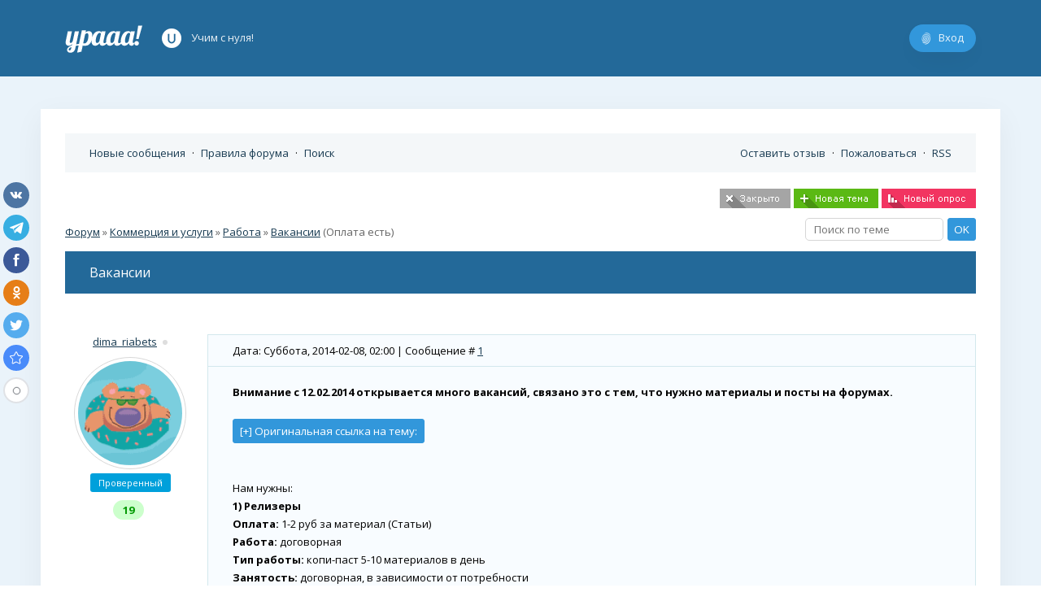

--- FILE ---
content_type: text/html; charset=UTF-8
request_url: https://yraaa.ru/forum/20-398-1
body_size: 9161
content:
<!DOCTYPE html>
<html>
 <head>
 <meta name="robots" content="noindex, nofollow" />
 
 <title>Вакансии - Форум о uCoz</title>
 <!--U1DRIGHTER1Z-->
<meta name="viewport" content="width=device-width; initial-scale=0.85; maximum-scale=0.85; user-scalable=0;" />
<meta http-equiv="Content-Type" content="text/html; charset=utf-8" />

<meta name="image" content="https://yraaa.ru/images/image.png" />
<meta itemprop="image" content="https://yraaa.ru/images/image.png" />

<meta name="description" content="Приветствуем Вас на нашем сайте Yraaa.ru! Вы находитесь в категории под названием «», данный раздел содержит много полезных статей и ресурсов. Материалов:  шт. Страница  из " />



<meta name="referrer" content="always">
<link rel="dns-prefetch" href="//www.ucoz.ru/"> 
<link rel="dns-prefetch" href="//an.yandex.ru/"> 
<link rel="dns-prefetch" href="//mc.yandex.ru/"> 
<link rel="dns-prefetch" href="//google-analytics.com/"> 
<link rel="dns-prefetch" href="//www.google-analytics.com/"> 
<link rel="dns-prefetch" href="//fonts.googleapis.com/"> 
<link href='//fonts.googleapis.com/css?family=Open+Sans:400,700,400italic' rel='stylesheet' type='text/css' />
<link rel="stylesheet" type="text/css" href="/_st/my.css?id=239801" />
<link rel="stylesheet" type="text/css" href="/css/font-awesome.min.css" />

<link rel="apple-touch-icon" sizes="120x120" href="https://yraaa.ru/images/Icon-602x.png" /> 
<link rel="apple-touch-icon" sizes="180x180" href="https://yraaa.ru/images/Icon-603x.png" /> 
<link rel="apple-touch-icon" sizes="76x76" href="https://yraaa.ru/images/Icon-761x.png" /> 
<link rel="apple-touch-icon" sizes="152x152" href="https://yraaa.ru/images/Icon-762x.png" /> 
<link rel="apple-touch-icon" sizes="58x58" href="https://yraaa.ru/images/Icon-Small2x.png" />
<link rel="shortcut icon" href="https://yraaa.ru/favicon.ico" type="image/x-icon" />
<link type="text/css" rel="StyleSheet" href="https://yraaa.ru/images/base-01.css" />

<link type="text/css" rel="StyleSheet" href="https://yraaa.ru/images/layer3.css" />
<style type="text/css">.UhideBlock {display:none}</style>




<!--/U1DRIGHTER1Z-->
 
 
 
 <meta name="description" content="Оплата есть – найдено решение проблемы на форуме" />
 <meta name="keywords" content="есть форум, Работа, вопросы есть" />
 
 
 
 
 
 
 <link rel="stylesheet" type="text/css" href="/images/forum.css" />
 
<!--U1GA1Z--><!-- Google tag (gtag.js) -->
<script async src="https://www.googletagmanager.com/gtag/js?id=G-22E0RJDS3Z"></script>
<script>
 window.dataLayer = window.dataLayer || [];
 function gtag(){dataLayer.push(arguments);}
 gtag('js', new Date());

 gtag('config', 'G-22E0RJDS3Z');
</script><!--/U1GA1Z-->
 
	<link rel="stylesheet" href="/.s/src/base.min.css" />
	<link rel="stylesheet" href="/.s/src/layer3.min.css" />

	<script src="/.s/src/jquery-3.6.0.min.js"></script>
	
	<script src="/.s/src/uwnd.min.js"></script>
	<link rel="stylesheet" href="/.s/src/ulightbox/ulightbox.min.css" />
	<link rel="stylesheet" href="/.s/src/social.css" />
	<script src="/.s/src/ulightbox/ulightbox.min.js"></script>
	<script async defer src="https://www.google.com/recaptcha/api.js?onload=reCallback&render=explicit&hl=ru"></script>
	<script>
/* --- UCOZ-JS-DATA --- */
window.uCoz = {"ssid":"037312312201503536151","uLightboxType":1,"site":{"id":"8denden","host":"denden.do.am","domain":"yraaa.ru"},"language":"ru","layerType":3,"sign":{"7252":"Предыдущий","5255":"Помощник","10075":"Обязательны для выбора","5458":"Следующий","210178":"Замечания","7251":"Запрошенный контент не может быть загружен. Пожалуйста, попробуйте позже.","3238":"Опции","3125":"Закрыть","7253":"Начать слайд-шоу","7287":"Перейти на страницу с фотографией.","7254":"Изменить размер"},"mod":"fr","country":"US","module":"forum"};
/* --- UCOZ-JS-CODE --- */

	function Insert(qmid, user, text ) {
		user = user.replace(/\[/g, '\\[').replace(/\]/g, '\\]');
		if ( !!text ) {
			qmid = qmid.replace(/[^0-9]/g, "");
			paste("[quote="+user+";"+qmid+"]"+text+"[/quote]\n", 0);
		} else {
			_uWnd.alert('Выделите текст для цитирования', '', {w:230, h:80, tm:3000});
		}
	}

	function paste(text, flag ) {
		if ( document.selection && flag ) {
			document.addform.message.focus();
			document.addform.document.selection.createRange().text = text;
		} else {
			document.addform.message.value += text;
		}
	}

	function get_selection( ) {
		if ( window.getSelection ) {
			selection = window.getSelection().toString();
		} else if ( document.getSelection ) {
			selection = document.getSelection();
		} else {
			selection = document.selection.createRange().text;
		}
	}

	function pdel(id, n ) {
		if ( confirm('Вы подтверждаете удаление?') ) {
			(window.pDelBut = document.getElementById('dbo' + id))
				&& (pDelBut.width = pDelBut.height = 13) && (pDelBut.src = '/.s/img/ma/m/i2.gif');
			_uPostForm('', {url:'/forum/20-398-' + id + '-8-0-037312312201503536151', 't_pid': n});
		}
	}
 function uSocialLogin(t) {
			var params = {"vkontakte":{"height":400,"width":790},"yandex":{"height":515,"width":870},"facebook":{"width":950,"height":520},"ok":{"width":710,"height":390},"google":{"height":600,"width":700}};
			var ref = escape(location.protocol + '//' + ('yraaa.ru' || location.hostname) + location.pathname + ((location.hash ? ( location.search ? location.search + '&' : '?' ) + 'rnd=' + Date.now() + location.hash : ( location.search || '' ))));
			window.open('/'+t+'?ref='+ref,'conwin','width='+params[t].width+',height='+params[t].height+',status=1,resizable=1,left='+parseInt((screen.availWidth/2)-(params[t].width/2))+',top='+parseInt((screen.availHeight/2)-(params[t].height/2)-20)+'screenX='+parseInt((screen.availWidth/2)-(params[t].width/2))+',screenY='+parseInt((screen.availHeight/2)-(params[t].height/2)-20));
			return false;
		}
		function TelegramAuth(user){
			user['a'] = 9; user['m'] = 'telegram';
			_uPostForm('', {type: 'POST', url: '/index/sub', data: user});
		}
function loginPopupForm(params = {}) { new _uWnd('LF', ' ', -250, -100, { closeonesc:1, resize:1 }, { url:'/index/40' + (params.urlParams ? '?'+params.urlParams : '') }) }
function reCallback() {
		$('.g-recaptcha').each(function(index, element) {
			element.setAttribute('rcid', index);
			
		if ($(element).is(':empty') && grecaptcha.render) {
			grecaptcha.render(element, {
				sitekey:element.getAttribute('data-sitekey'),
				theme:element.getAttribute('data-theme'),
				size:element.getAttribute('data-size')
			});
		}
	
		});
	}
	function reReset(reset) {
		reset && grecaptcha.reset(reset.previousElementSibling.getAttribute('rcid'));
		if (!reset) for (rel in ___grecaptcha_cfg.clients) grecaptcha.reset(rel);
	}
/* --- UCOZ-JS-END --- */
</script>

	<style>.UhideBlock{display:none; }</style>
	<script type="text/javascript">new Image().src = "//counter.yadro.ru/hit;noadsru?r"+escape(document.referrer)+(screen&&";s"+screen.width+"*"+screen.height+"*"+(screen.colorDepth||screen.pixelDepth))+";u"+escape(document.URL)+";"+Date.now();</script>
</head>
 <body>
 <!--U1AHEADER1Z--><!-- Yandex.Metrika counter --> <script type="text/javascript" > (function(m,e,t,r,i,k,a){m[i]=m[i]||function(){(m[i].a=m[i].a||[]).push(arguments)}; m[i].l=1*new Date();k=e.createElement(t),a=e.getElementsByTagName(t)[0],k.async=1,k.src=r,a.parentNode.insertBefore(k,a)}) (window, document, "script", "https://cdn.jsdelivr.net/npm/yandex-metrica-watch/tag.js", "ym"); ym(41640734, "init", { clickmap:true, trackLinks:true, accurateTrackBounce:true }); </script> <noscript><div><img src="https://mc.yandex.ru/watch/41640734" style="position:absolute; left:-9999px;" alt="" /></div></noscript> <!-- /Yandex.Metrika counter -->
<script>
 (function(i,s,o,g,r,a,m){i['GoogleAnalyticsObject']=r;i[r]=i[r]||function(){
 (i[r].q=i[r].q||[]).push(arguments)},i[r].l=1*new Date();a=s.createElement(o),
 m=s.getElementsByTagName(o)[0];a.async=1;a.src=g;m.parentNode.insertBefore(a,m)
 })(window,document,'script','https://www.google-analytics.com/analytics.js','ga');
 
 ga('create', 'UA-89120125-1', 'auto');
 ga('send', 'pageview');
 
</script>
<!--LiveInternet counter--><script type="text/javascript">new Image().src = "//counter.yadro.ru/hit?r" + escape(document.referrer) + ((typeof(screen)=="undefined")?"" : ";s"+screen.width+"*"+screen.height+"*" + (screen.colorDepth?screen.colorDepth:screen.pixelDepth)) + ";u"+escape(document.URL) + ";h"+escape(document.title.substring(0,80)) + ";" +Math.random();</script><!--/LiveInternet-->



<header>
 
 
 
 
 <div class="header">
 <div class="header_in">
 
 
 <div class="login"><div class="login_in"><a rel="nofollow" href="javascript:;" rel="nofollow" onclick="loginPopupForm(); return false;">Вход</a></div></div>
 
 
 
 
 
 <a href="/" class="logo">Главная</a>
 
 
 
 <div class="header_ucoz">
 <div class="ucoz_link">
 <span>Учим с нуля! </span>
 </div>
 </div>
 
 
 
 </div>
 </div>
</header>








<script src="/js/common.js"></script>

<div class="wrapper">
 
 
 
 
 <div class="content_over">
 <div class="hentry content" style="width:1180px;padding-right:0px"><!--/U1AHEADER1Z-->
 
 <div class="cnt">
 <div class="pad20">
 
 <div class="forumContent forumThread">
 
 <div class="forum_links">
 <div style="float:left"><a class="fNavLink" href="/forum/0-0-1-34" rel="nofollow"><!--<s5209>-->Новые сообщения<!--</s>--></a> &middot; 
 <a class="fNavLink" href="/forum/0-0-0-36" rel="nofollow"><!--<s5166>-->Правила форума<!--</s>--></a> &middot; 
 <a class="fNavLink" href="/forum/0-0-0-6" rel="nofollow"><!--<s3163>-->Поиск<!--</s>--></a>
 </div> 
 
 
 <a href="/forum/2">Оставить отзыв</a>
 &middot; <a rel="nofollow" href="/forum/3">Пожаловаться</a>
 &middot; <a class="fNavLink" href="/forum/20-0-0-37" rel="nofollow">RSS</a>
 </div>
 
 
 
 
 
 
 
 
 <div class="forum_in">
		

		<table class="ThrTopButtonsTbl" border="0" width="100%" cellspacing="0" cellpadding="0">
			<tr class="ThrTopButtonsRow1">
				<td width="50%" class="ThrTopButtonsCl11">
	<ul class="switches switchesTbl forum-pages">
		<li class="pagesInfo">Страница <span class="curPage">1</span> из <span class="numPages">1</span></li>
		 <li class="switchActive">1</li> 
	</ul></td>
				<td align="right" class="frmBtns ThrTopButtonsCl12"><div id="frmButns83"><img alt="" style="margin:0;padding:0;border:0;" title="Тема закрыта" src="/icons/icons_1/t_closed.png" /> <a href="javascript:;" rel="nofollow" onclick="_uWnd.alert('Необходима авторизация для данного действия. Войдите или зарегистрируйтесь.','',{w:230,h:80,tm:3000});return false;"><img alt="" style="margin:0;padding:0;border:0;" title="Новая тема" src="/icons/icons_1/t_new.png" /></a> <a href="javascript:;" rel="nofollow" onclick="_uWnd.alert('Необходима авторизация для данного действия. Войдите или зарегистрируйтесь.','',{w:230,h:80,tm:3000});return false;"><img alt="" style="margin:0;padding:0;border:0;" title="Новый опрос" src="/icons/icons_1/t_poll.png" /></a></div></td></tr>
			
		</table>
		
	<table class="ThrForumBarTbl" border="0" width="100%" cellspacing="0" cellpadding="0">
		<tr class="ThrForumBarRow1">
			<td class="forumNamesBar ThrForumBarCl11 breadcrumbs" style="padding-top:3px;padding-bottom:5px;">
				<a class="forumBar breadcrumb-item" href="/forum/">Форум</a>  <span class="breadcrumb-sep">&raquo;</span> <a class="forumBar breadcrumb-item" href="/forum/17">Коммерция и услуги</a> <span class="breadcrumb-sep">&raquo;</span> <a class="forumBar breadcrumb-item" href="/forum/20">Работа</a> <span class="breadcrumb-sep">&raquo;</span> <a class="forumBarA" href="/forum/20-398-1">Вакансии</a> <span class="thDescr">(Оплата есть)</span></td><td class="ThrForumBarCl12" >
	
	<script>
	function check_search(form ) {
		if ( form.s.value.length < 3 ) {
			_uWnd.alert('Вы ввели слишком короткий поисковой запрос.', '', { w:230, h:80, tm:3000 })
			return false
		}
		return true
	}
	</script>
	<form id="thread_search_form" onsubmit="return check_search(this)" action="/forum/20-398" method="GET">
		<input class="fastNav" type="submit" value="Ok" id="thread_search_button"><input type="text" name="s" value="" placeholder="Поиск по теме" id="thread_search_field"/>
	</form>
			</td></tr>
	</table>
		
		<div class="gDivLeft">
	<div class="gDivRight">
		<table class="gTable threadpage-posts-table" border="0" width="100%" cellspacing="1" cellpadding="0">
		<tr>
			<td class="gTableTop">
				<div style="float:right" class="gTopCornerRight"></div>
				<span class="forum-title">Вакансии</span>
				</td></tr><tr><td class="postSeparator"></td></tr><tr id="post1418"><td class="postRest1"><div class="forum-post-tab">
<div class="forum-post-left">

<div class="fpb-user">
<a class="postUser" href="javascript://" rel="nofollow" onClick="emoticon('[b]dima_riabets[/b],');return false;">dima_riabets</a>
<span class="statusOffline">Оффлайн</span></div>

<div class="postAvatar"><img alt="" title="dima_riabets" border="0" src="/avatar/08/4958-587176.gif" /></div>


<div align="center"><div class="postUserGroup gColor2">Проверенный</div></div>



<!--Изменить репутацию-->
<div class="user_rate" align="center">
<div class="u_rate_t">
<div class="u_rate_minus"></div>
<div class="u_rate_count" href="javascript:;" onclick="new _uWnd('Rh',' ',500,250,{autosize:0,closeonesc:1,fadetype:1,fadeclosetype:1,modal:1},{url:'/index/9-'});return false;"><div class="u_plus">19</div></div>
<div class="u_rate_plus"></div>
</div>
</div>

<div id="result_rep"></div>
<div id="daters" style="display:none"></div>

<!--/-->


</div>
<div class="forum-post-right">

<div class="forum-post-top">
Дата: Суббота, 2014-02-08, 02:00 | Сообщение # <a rel="nofollow" name="1418" class="postNumberLink" href="javascript:;" onclick="prompt('Прямая ссылка к сообщению', 'https://yraaa.ru/forum/20-398-1418-16-1391810438'); return false;">1</a></div>
<div class="forum-post-message"><span class="ucoz-forum-post" id="ucoz-forum-post-1418" edit-url=""><b>Внимание с 12.02.2014 открывается много вакансий, связано это с тем, что нужно материалы и посты на форумах.</b> <br /><br /> <!--uSpoiler--><div class="uSpoilerClosed" id="uSpoiler91AERs"><div class="uSpoilerButBl"><input type="button" class="uSpoilerButton" onclick="if($('#uSpoiler91AERs')[0]){if ($('.uSpoilerText',$('#uSpoiler91AERs'))[0].style.display=='none'){$('.uSpoilerText',$('#uSpoiler91AERs'))[0].style.display='';$('.uSpoilerButton',$('#uSpoiler91AERs')).val('[&#92;&#8211;] Оригинальная ссылка на тему:');$('#uSpoiler91AERs').attr('class','uSpoilerOpened');}else {$('.uSpoilerText',$('#uSpoiler91AERs'))[0].style.display='none';$('.uSpoilerButton',$('#uSpoiler91AERs')).val('[+] Оригинальная ссылка на тему:');$('#uSpoiler91AERs').attr('class','uSpoilerClosed');}}" value="[+] Оригинальная ссылка на тему:"/></div><div class="uSpoilerText" style="display:none;"><!--ust--><a class="link" href="/go?http://usegame.ru/forum/8-43-1" title="http://usegame.ru/forum/8-43-1" rel="nofollow" target="_blank">Перейти</a><!--/ust--><!--usn(=Оригинальная ссылка на тему:)--></div></div><!--/uSpoiler--> <br /><br /> Нам нужны: <br /> <b>1) Релизеры</b> <br /> <b>Оплата:</b> 1-2 руб за материал (Статьи) <br /> <b>Работа:</b> договорная <br /> <b>Тип работы:</b> копи-паст 5-10 материалов в день <br /> <b>Занятость:</b> договорная, в зависимости от потребности <br /> <b>Заявка:</b> <a class="link" href="/go?http://usegame.ru/forum/4-8-1" title="http://usegame.ru/forum/4-8-1" rel="nofollow" target="_blank">Смотреть</a> <br /><br /> <b>2) Постеры</b> <br /> <b>Оплата: </b>0.05-0.1 руб за пост, 0.2-0.3 руб за уникальную тему <br /> <b>Работа: </b>в любое время (минимум для вывода 10 руб + комиссия) <br /> <b>Тип работы:</b> пишите по теме в любое время <br /> <b>Занятость:</b> свободный график <br /><br /> <b>3) Кураторы</b> <br /> <b>Оплата:</b> договорная <br /> <b>Работа:</b> договорная <br /> <b>Тип работы: </b>следить за своей темой <br /> <b>Занятость:</b> договорная <br /> <b>Заявка:</b> <a class="link" href="/go?http://usegame.ru/forum/4-6-1" title="http://usegame.ru/forum/4-6-1" rel="nofollow" target="_blank">Смотреть</a> <br /><br /> <b>Любая активность будет оплачиваться, но и проверятся.</b> <br /> <b>Связь::</b> <br /> <b>Skype: </b>dima_riabets <br /> <b>ICQ:</b> 698797961 <br /> <b>VK id:</b> dima_riabets</span>


<br><hr size="1" width="150" align="left" class="signatureHr"><span class="signatureView">
<a class="link" href="skype:dima_riabets?chat" rel="nofollow" target="_blank">Чат в Skype</a> <br /> ------------------------------------------- <br /> Занимаюсь новым проектом. <br /> ------------------------------------------- <br /> Изучаю: js, jquery <br /> Хорошо знаю: HTML5, CSS3 <br /> Обращайтесь по uCoz FAQ



</span>




</div>
 <div class="forum-post-bottom">
 <div class="fpb-right">



</div>

<a rel="nofollow" href="/index/8-1819"><i class="fa fa-user"></i>Профиль</a>




 </div>
</div>
</div>

<!-- ... -->

 



</td></tr><tr id="post1419"><td class="postRest2"><div class="forum-post-tab">
<div class="forum-post-left">

<div class="fpb-user">
<a class="postUser" href="javascript://" rel="nofollow" onClick="emoticon('[b]djsensei[/b],');return false;">djsensei</a>
<span class="statusOffline">Оффлайн</span></div>

<div class="postAvatar"><img alt="" title="djsensei" border="0" src="/avatar/86/205980.jpg" /></div>


<div align="center"><div class="postUserGroup gColor2">Проверенный</div></div>



<!--Изменить репутацию-->
<div class="user_rate" align="center">
<div class="u_rate_t">
<div class="u_rate_minus"></div>
<div class="u_rate_count" href="javascript:;" onclick="new _uWnd('Rh',' ',500,250,{autosize:0,closeonesc:1,fadetype:1,fadeclosetype:1,modal:1},{url:'/index/9-'});return false;"><div class="u_plus">1</div></div>
<div class="u_rate_plus"></div>
</div>
</div>

<div id="result_rep"></div>
<div id="daters" style="display:none"></div>

<!--/-->


</div>
<div class="forum-post-right forum-post-right2">

<div class="forum-post-top">
Дата: Суббота, 2014-02-08, 02:09 | Сообщение # <a rel="nofollow" name="1419" class="postNumberLink" href="javascript:;" onclick="prompt('Прямая ссылка к сообщению', 'https://yraaa.ru/forum/20-398-1419-16-1391810954'); return false;">2</a></div>
<div class="forum-post-message"><span class="ucoz-forum-post" id="ucoz-forum-post-1419" edit-url="">в вк написал.</span>


<br><hr size="1" width="150" align="left" class="signatureHr"><span class="signatureView">
<a class="link" href="http://ifcraft.ru/" rel="nofollow" target="_blank">Скачать Майнкрафт бесплатно</a>



</span>




</div>
 <div class="forum-post-bottom">
 <div class="fpb-right">



</div>

<a rel="nofollow" href="/index/8-17663"><i class="fa fa-user"></i>Профиль</a>




 </div>
</div>
</div>

<!-- ... -->

</td></tr></table></div></div><div class="gDivBottomLeft"></div><div class="gDivBottomCenter"></div><div class="gDivBottomRight"></div>
		<table class="ThrBotTbl" border="0" width="100%" cellspacing="0" cellpadding="0">
			<tr class="ThrBotRow1"><td colspan="2" class="bottomPathBar ThrBotCl11" style="padding-top:2px;">
	<table class="ThrForumBarTbl" border="0" width="100%" cellspacing="0" cellpadding="0">
		<tr class="ThrForumBarRow1">
			<td class="forumNamesBar ThrForumBarCl11 breadcrumbs" style="padding-top:3px;padding-bottom:5px;">
				<a class="forumBar breadcrumb-item" href="/forum/">Форум</a>  <span class="breadcrumb-sep">&raquo;</span> <a class="forumBar breadcrumb-item" href="/forum/17">Коммерция и услуги</a> <span class="breadcrumb-sep">&raquo;</span> <a class="forumBar breadcrumb-item" href="/forum/20">Работа</a> <span class="breadcrumb-sep">&raquo;</span> <a class="forumBarA" href="/forum/20-398-1">Вакансии</a> <span class="thDescr">(Оплата есть)</span></td><td class="ThrForumBarCl12" >
	
	<script>
	function check_search(form ) {
		if ( form.s.value.length < 3 ) {
			_uWnd.alert('Вы ввели слишком короткий поисковой запрос.', '', { w:230, h:80, tm:3000 })
			return false
		}
		return true
	}
	</script>
	<form id="thread_search_form" onsubmit="return check_search(this)" action="/forum/20-398" method="GET">
		<input class="fastNav" type="submit" value="Ok" id="thread_search_button"><input type="text" name="s" value="" placeholder="Поиск по теме" id="thread_search_field"/>
	</form>
			</td></tr>
	</table></td></tr>
			<tr class="ThrBotRow2"><td class="ThrBotCl21" width="50%">
	<ul class="switches switchesTbl forum-pages">
		<li class="pagesInfo">Страница <span class="curPage">1</span> из <span class="numPages">1</span></li>
		 <li class="switchActive">1</li> 
	</ul></td><td class="ThrBotCl22" align="right" nowrap="nowrap"><form name="navigation" style="margin:0px"><table class="navigationTbl" border="0" cellspacing="0" cellpadding="0"><tr class="navigationRow1"><td class="fFastNavTd navigationCl11" >
		<select class="fastNav" name="fastnav"><option class="fastNavMain" value="0">Главная страница форума</option><option class="fastNavCat"   value="4">uCoz</option><option class="fastNavForum" value="5">&nbsp;&nbsp;&nbsp;&nbsp; Помощь по uCoz</option><option class="fastNavForum" value="6">&nbsp;&nbsp;&nbsp;&nbsp; Разговоры про uCoz</option><option class="fastNavForum" value="7">&nbsp;&nbsp;&nbsp;&nbsp; Заказ скрипта</option><option class="fastNavForum" value="9">&nbsp;&nbsp;&nbsp;&nbsp; Оценка сайтов</option><option class="fastNavForum" value="11">&nbsp;&nbsp;&nbsp;&nbsp; Раскрутка сайта на uCoz</option><option class="fastNavCat"   value="10">Раскрутка</option><option class="fastNavCat"   value="13">Дизайн</option><option class="fastNavForum" value="14">&nbsp;&nbsp;&nbsp;&nbsp; Фотошоп</option><option class="fastNavForum" value="18">&nbsp;&nbsp;&nbsp;&nbsp; PSD исходники</option><option class="fastNavForum" value="15">&nbsp;&nbsp;&nbsp;&nbsp; Заказ графики</option><option class="fastNavForum" value="16">&nbsp;&nbsp;&nbsp;&nbsp; Оценка работ</option><option class="fastNavCat"   value="17">Коммерция и услуги</option><option class="fastNavForum" value="19">&nbsp;&nbsp;&nbsp;&nbsp; Продажа сайтов и доменов</option><option class="fastNavForum" value="8">&nbsp;&nbsp;&nbsp;&nbsp; Услуги верстки</option><option class="fastNavForum" value="12">&nbsp;&nbsp;&nbsp;&nbsp; Услуги по раскрутке</option><option class="fastNavForum" value="29">&nbsp;&nbsp;&nbsp;&nbsp; Покупка/Продажа других товаров</option><option class="fastNavForumA" value="20" selected>&nbsp;&nbsp;&nbsp;&nbsp; Работа</option><option class="fastNavCat"   value="1">Администрация</option><option class="fastNavForum" value="2">&nbsp;&nbsp;&nbsp;&nbsp; Наш сайт</option><option class="fastNavForum" value="3">&nbsp;&nbsp;&nbsp;&nbsp; Жалобы</option></select>
		<input class="fastNav" type="button" value="Ok" onclick="top.location.href='/forum/'+(document.navigation.fastnav.value!='0'?document.navigation.fastnav.value:'');" />
		</td></tr></table></form></td></tr>
			<tr class="ThrBotRow3"><td class="ThrBotCl31"><div class="fFastLogin" style="padding-top:5px;padding-bottom:5px;"><input class="fastLogBt" type="button" value="Быстрый вход" onclick="loginPopupForm();" /></div></td><td class="ThrBotCl32" align="right" nowrap="nowrap"><form method="post" action="/forum/" style="margin:0px"><table class="FastSearchTbl" border="0" cellspacing="0" cellpadding="0"><tr class="FastSearchRow1"><td class="fFastSearchTd FastSearchCl11" >Поиск: <input class="fastSearch" type="text" style="width:150px" name="kw" placeholder="keyword" size="20" maxlength="60" /><input class="fastSearch" type="submit" value="Ok" /></td></tr></table><input type="hidden" name="a" value="6" /></form></td></tr>
		</table>
		</div>
 
 <script type="text/javascript">
 $('.forum_in table').attr('cellpadding','0');
 $('.forum_in table').attr('cellspacing','0');
 </script>
 
 
 </div>
 
 
 </div>
 </div>
 
 <script type="text/javascript">
 $('.switches:first, #forum_filter').hide();
 $('.postpSwithces').each(function () {$(this).html($(this).html().replace(/\[/g,'').replace(/\]/g,''));});
 </script>
 
 
 <script type="text/javascript"> 
 $('img[title="Тема закрыта"]').each(function(){ 
 $('tr[id^="tt"]:last').after($(this).parent().parent()); 
 }); 
 </script> 
 
 
 
 
 
 <script type="text/javascript">
 $('.bbCodeName').html('');
 $('.bbQuoteName').html('');
 $('div.codeMessage, div.quoteMessage').click(function() {
 var e=this; 
 if(window.getSelection){ 
 var s=window.getSelection(); 
 if(s.setBaseAndExtent){ 
 s.setBaseAndExtent(e,0,e,e.innerText.length-1); 
 }else{ 
 var r=document.createRange(); 
 r.selectNodeContents(e); 
 s.removeAllRanges(); 
 s.addRange(r);} 
 }else if(document.getSelection){ 
 var s=document.getSelection(); 
 var r=document.createRange(); 
 r.selectNodeContents(e); 
 s.removeAllRanges(); 
 s.addRange(r); 
 }else if(document.selection){ 
 var r=document.body.createTextRange(); 
 r.moveToElementText(e); 
 r.select();}
 });
 
 function callback() {
 $('.dwnld2').fadeIn(200)
 }
 
 var width = 550
 height = 268
 w_top = (window.screen.height - height)/2
 w_left = (window.screen.width - width)/2 
 var win = null;
 
 $('.sharelink').click(function(e){
 win = window.open($(this).children('span.url').text(), 'shares', 'width=550px,height=268px,resizable=yes,scrollbars=yes,left='+w_left+',top='+w_top);
 (function checkWindow(){
 try{
 if(!win || win.closed){
 throw "Closed!"}
 else {setTimeout(checkWindow,100)}
 }
 catch(e){
 win = null;
 callback();
 }})();
 
 });
 
 
 var img = document.getElementById('one_image'); 
 var iwidth = img.clientWidth;
 var iheight = img.clientHeight;
 
 if(iwidth > 780) {img.style.width='780px'}
 </script>
 
 
 <script type="text/javascript" src="/images/jq.syntax.js"></script>
 <script type="text/javascript">jQuery(function() {jQuery('.codeMessage').jScrollPane({hideFocus:true});})</script>
 
 
 <!--U1BFOOTER1Z--></div>






 
 
</div>



</div>





<footer id="footer" style="padding-top: 0px;">
 <div class="footer_in">
 
 
 <div class="new_footer"> 
 <div class="footer_add"><span>&copy; 2008-2026 <a href="/">Урааа</a>. </span></div>
 </div>
 
 
 <!-- This site is converting visitors into subscribers and customers with OptinMonster - https://optinmonster.com--> <script type="text/javascript" src="https://a.optmstr.com/app/js/api.min.js" data-account="47766" data-user="41972" async></script> <!-- / OptinMonster -->
 
 
 
 </div>
 
</div>
</div>
</footer>









<script type="text/javascript">
 $(document).ready(function() {
 // $('a, img').attr('title','');
 $('.icon_ucoz, .link_ucoz').attr('href','//www.ucoz.ru/register?pguid=3339180500');
 });
</script>




<!-- uSocial -->
<script async src="https://usocial.pro/usocial/usocial.js?v=6.1.4" data-script="usocial" charset="utf-8"></script>
<div class="uSocial-Share" data-pid="3834e6081af73a9608a25be3c410478c" data-type="share" data-options="round,default,left,slide-down,size32,counter1,counter-after,upArrow-right" data-social="vk,telegram,fb,ok,twi,bookmarks" data-mobile="vi,wa,sms"></div>
<!-- /uSocial -->
<div style="display:none"><!--U1BREADCRUMB1Z--><div class="breadcrumbs" itemscope itemtype="https://schema.org/BreadcrumbList">
 <span itemprop="itemListElement" itemscope itemtype="https://schema.org/ListItem"> 
 <a itemprop="item" typeof="WebPage" title="site-builders.ru" href="https://yraaa.ru/">
 <span itemprop="name">Главная</span>
 </a>
 <meta itemprop="position" content="1">
 </span> 
 
 
 
 
 
 
 
</div><!--/U1BREADCRUMB1Z--></div><!--/U1BFOOTER1Z--></div></div>
 
 
 
 </body>
 <!-- </html> --> </html>
<!-- 0.08438 (s727) -->

--- FILE ---
content_type: text/css
request_url: https://yraaa.ru/images/forum.css
body_size: 2914
content:
.wrapper {padding-right:0px}
.forum-ad {padding:20px;border:1px solid #dedede;margin-bottom:30px}
.table_user_name {padding:10px 20px;text-align:center;background:#f1f4f9;margin-bottom:20px;font-weight:bold}
.table_user_post {display:table;width:100%;}
.table_user_post_avatar {display:table-cell;vertical-align:top;width:128px;}
.table_user_post_avatar_in {width:128px;height:128px;overflow:hidden;-webkit-border-radius: 250px;-moz-border-radius: 250px;border-radius: 250px;margin-bottom:10px}
.table_user_post_avatar_in img {width:128px;height:128px;-webkit-border-radius: 250px;-moz-border-radius: 250px;border-radius: 250px;object-fit:cover}
.table_user_post_message {display:table-cell;vertical-align:top;}
.table_user_top {color:#666;padding:10px 20px;background:#f1f4f9;margin-bottom:20px;color:rgba(0,0,0,0.7);}
.table_user_info {padding-right:20px;padding-bottom:10px;width:128px;border-right:1px solid #dedede}
.table_user_name a, .table_user_top a {color:rgba(0,0,0,0.7)}
.table_user_name a:hover, .table_user_top a:hover {text-decoration:none}
.table_user_bottom {background:#f1f4f9;padding:5px 10px;padding-top:8px;margin-top:10px;margin-bottom:20px}
.table_user_text {padding-left:30px}
.gTableAns td {padding:10px !important;border-bottom: 1px solid #e8e8e8 !important}
.gTableAns .codeButtons {font-size:11px;width:auto !important;margin-right:3px;margin-bottom:5px;border:1px solid #efefef !important;background:#efefef !important;color:#666 !important}
.gTableAns select.codeButtons {display:none}
#bc19,#bc13,#bc14,#bc15 {display:none}
.jq-width img {max-width:100%}
.gTable {background: none;}
.gTable td {background: #FFF; border-bottom: 1px solid #e8e8e8;font-size:13px}


td.gTableTop {font-size:16px;color: #FFF;padding: 15px 30px;background: #236999;border: none;}
td.gTableTop a {font-size:16px; color: #FFF;text-decoration:none}


td.gTableSubTop, td .postTdTop {background: #fff;border: none;border-bottom:1px solid #e8e8e8;color: rgba(0,0,0,0.7);padding: 15px 15px;padding-top:30px}
td.gTableSubTop a, td .postTdTop a {color: rgba(0,0,0,0.7)}
.gTableSubTop {display:none}
.forumViewed {color:#878787}
.forumIcoTd, .forumThreadTd, .forumPostTd, .forumLastPostTd, .forumNameTd {padding:15px 15px}
.forumIcoTd {padding:15px 8px;width:64px}
.threadsType, .threadIcoTd, .threadNametd,.threadPostTd, .threadViewTd, .threadAuthTd, .threadAuthor, .threadLastPostTd, .threadsDetails, .forumOnlineBar {padding:15px}
.threadsDetails, .forumOnlineBar {border-bottom:none!important;padding-left:0px;padding-bottom:0px}
.gTableBody1, .gTableRight {border-bottom:0px !important;padding:15px!important;border-bottom:1px solid #e8e8e8!important}
.threadViewTd, .threadAuthTd, .threadLastPostTd,.threadIcoTd, .threadNametd {border-left:1px solid #e8e8e8;}
.threadLastPostTd, .threadNametd {border-right:1px solid #e8e8e8;}
.threadLink, .threadLink:hover {text-decoration:none;}
.forumNameTd .forum {font-size:15px}
.forumViewed {display:none}
.forumNameTd a {text-decoration:none;font-weight:bold}
.forumLastPostTd {font-size:11px !important;color:#989caa;line-height:22px;width:300px}
.forumLastPostTd a {text-decoration:none}
.forumIcoTd,.forumThreadTd,.forumPostTd {text-align:center;}
.forumThreadTd {border-left:1px solid #e8e8e8;}
.forumPostTd {border-left:1px solid #e8e8e8;border-right:1px solid #e8e8e8;}
.forumLastPostTd,.forumArchive {-webkit-border-radius: 2px;-moz-border-radius: 2px;border-radius: 2px;}
.forumDescr,.forumModer {font-size:11px;color:#7a7a7a;margin-top:3px}
td.pagesInfo, td.switch, td.switchActive {}
td.switch {padding:5px 11px}
td.switchActive {background:#3297db;color:#FFF;padding:5px 11px;-webkit-border-radius: 20px;-moz-border-radius: 20px;border-radius: 20px}
td.switch a {color: #4c4c4c}
.threadDescr {font-size:11px;color:#585858;padding-top:3px}
.threadsType {font-size:15px !important;font-weight:bold;color:#236999}
.postPoll td {border: 0px !important;}
.postFirst {border: 0px !important;}
.postRest1 {border: 0px !important;}
.postRest2 {border: 0px !important;}
postSeparator {border: 0px !important}
.postBottom td {border: 0px;padding: 0px 5px !important;}
.postBottom img {vertical-align: middle;}
.postTdInfo {text-align: left;}
.posttdMessage {text-align: justify;padding: 8px !important;line-height: 18px;}
.smilesPart td {border: 0px !important;}
.replaceTable {background:#FFF !important;padding:20px !important}
.replaceTable * {font-size:13px}
.over_userAvatar {width:128px;height:128px;overflow:hidden;margin-top:2px}
.over_userAvatar img {width:128px}
.postUserGroup {display:inline-block;font-size:11px;color:#FFF;margin-top:5px;padding:4px 10px;text-align:center;-webkit-border-radius: 3px;
-moz-border-radius: 3px;
border-radius: 3px;}
.numposts {display:block;width:128px;font-size:11px;color:#1d1c1c;margin-top:5px;padding:3px 0;text-align:center;background:#e4e4e4;margin-bottom:2px}
.reputationDo {text-decoration:none;display:block;width:128px;font-size:11px;color:#1d1c1c;margin-top:5px;padding:3px 0;text-align:center;background:#e4e4e4;margin-bottom:2px}
.edited {background:#f4f7fa;color:#6a99ba;padding:7px 14px;-webkit-border-radius: 3px;-moz-border-radius: 3px;border-radius: 3px}
.gDivBottomRight {margin-bottom:20px}
.fastNav {text-transform:uppercase}
.signatureView {font-size:11px}
#forum_filter {padding-top:10px !important;padding-bottom:20px !important}
#filter_by {margin-right:10px;color:#666;display:inline-block;font-size:13px}
#thread_search_field {width:170px !important}
#thread_search_button {margin-top:0px !important;padding:4px 7px !important}
.forumNamesBar {padding-top:20px !important;padding-bottom:15px !important;font-size:13px;color:#646464}
.forumModerFuncsT {padding-top:10px}
.statusOnline {display:block;width:128px;font-size:11px;color:#FFF;margin-top:5px;padding:3px 0;text-align:center;background:#04941c}
.statusOffline {display:block;width:128px;font-size:11px;color:#FFF;margin-top:5px;padding:3px 0;text-align:center;background:#bcbcbc}
.rate table, .rate_big table, .rate_0 table, .rate_m table {margin:0 !important;padding:0 !important;border:0 !important;background:none !important} 
.rate td, .rate_big td, .rate_0 td, .rate_m td {margin:0 !important;padding:0 !important;border:0 !important;background:none !important}
.rate {height:16px;width:128px;overflow:hidden;background:#F5EBBA !important;margin-top:10px}
.rate_in {height:16px;background: #E0D7A2 !important}
.rate_text {width:128px;height:16px;vertical-align:middle;display:table-cell;text-align:center;font-size:11px;color:#A9A16B;position:absolute;padding:0;margin:0;margin-top:-1px}
.rate_border {width:128px;height:1px;background:rgba(0,0,0,0.15)}
.rate_big {height:16px;width:128px;overflow:hidden;background:#E1CC7E !important;margin-top:10px}
.rate_in_big {height:16px;background:#CBB464 !important}
.rate_text_big {width:128px;text-align:center;height:16px;vertical-align:middle;display:table-cell;font-size:11px;color:#948239;position:absolute;padding:0;margin:0;margin-top:-1px}
.rate_0 {height:16px;width:128px;overflow:hidden;background:#EDF1F4 !important;margin-top:10px}
.rate_in_0 {height:16px;background:#DAE2E8 !important}
.rate_text_0 {width:128px;text-align:center;height:16px;vertical-align:middle;display:table-cell;font-size:11px;color:#8AA0BB;position:absolute;padding:0;margin:0;margin-top:-1px}
.new_rate {font-size:11px;display:block;margin-top:12px}
.rate_m {height:16px;width:128px;overflow:hidden;background:#ffd0d0 !important;margin-top:10px}
.rate_text_m {width:128px;text-align:center;height:16px;vertical-align:middle;display:table-cell;font-size:11px;color:#be1f1f !important;position:absolute;padding:0;margin:0;margin-top:-1px}
.table_user {display:table;margin-top:10px;font-size:13px}
.table_left {display:table-cell;vertical-align:top;color:#7E7E7E;width:80px;}
.table_right {display:table-cell;vertical-align:top}
.main_h2 {margin-bottom:20px;background:#236999;color:#FFF;font-size:16px;font-weight:normal;padding: 15px 30px;display:block}
.main_infs {margin-bottom:30px;padding-top:16px;font-size:13px}
.main_infs p {padding:0px;margin:0px;margin-bottom:8px}

.forum_links {margin-bottom:20px;font-size:13px;text-align:right;padding:15px 25px;background:#f4f7f9}
.forum_links a {text-decoration:none;margin:0px 5px}

.legendBlock {padding-top:20px}
.legendTd {font-size:13px}
.legendTd img {margin-right:7px !important;}
.posttdMessage img {max-width:100%}
.fFastNavTd {display:none}

.forum_post_top {text-align:center;margin-bottom:20px}
.forum_desc {display:table;width:100%}
.forum_desc_left {display:table-cell;vertical-align:top;width:180px}
.forum_desc_right {display:table-cell;vertical-align:top;padding-left:30px;}
.forum_desc_right p {line-height:22px}
.forum_cat {width:128px;height:128px;}
.forum_cat_over {border-right:1px solid #e8e8e8}
.codeMessage {width:100%!important;min-width:100%!important}

.forumMain .gTableSubTop {display:none}
.forumMain tr:last-child td {border-bottom:0px!important}
.forumPostCounters {width:200px;padding-right:25px;line-height:22px}

.funcBlock {font-size:0px;color:#fff}
.funcBlock a {float:right;font-size:13px}

.content {padding-bottom:0px}

.ucoz-forum-post {line-height:22px}

@media only screen and (max-width: 1180px) {
.cnt, .content {width:860px !important}
.jq-width {max-width:632px !important}
}

@media only screen and (max-width: 980px) {
.cnt, .content {width:100% !important}
.jq-width {max-width:100% !important}
.gTableSubTop, .forumThreadTd, .forumPostTd, .forumLastPostTd,  .threadPostTd, .threadAuthTd, .threadViewTd, .threadLastPostTd, .legendTd, .main_h2, .main_infs {display:none}
.forum_links {text-align:left}
.forum_links div {float:none !important}
.table_user_post_avatar {width:auto}
.table_user_post_avatar * {width:auto}
}


.forumContent .statusOnline, .forumContent .statusOffline {vertical-align:middle !important;margin-top:-2px;margin-left:4px;padding:0px!important;width:6px;height:6px;background:#71c23b;display:inline-block;color:rgba(0,0,0,0);font-size:0;-webkit-border-radius: 50%;-moz-border-radius: 50%;border-radius: 50%}
.forumContent .statusOffline {background:#dedede}

.forumContent input[type="text"], .forumContent input[type="password"], .forumContent textarea {padding:4px 10px}

.forumThread .gTable td {border-bottom:0px!important}

.forum-post-tab {display:table;width:100%;margin-top:50px}
.forum-post-left, .forum-post-right {display:table-cell;vertical-align:top;word-break: break-all;}
.forum-post-left {width:160px;padding-right:15px;text-align:center}
.forum-post-right {border:1px solid #d3e8ed;background:#f8fcff;padding-bottom:48px;position:relative}
.forum-post-top,.forum-post-bottom {font-size:13px;padding:10px 30px;}
.forum-post-top {border-bottom:1px solid #d3e8ed}
.forum-post-message {padding:20px 30px;}
.ucoz-forum-post {width:100%;margin: 0 auto;overflow:hidden;display:block}

.forum-post-bottom {border-top:1px solid #d3e8ed;position:absolute;bottom:0px;left:0px;right:0px;}
.fpb-user {margin-bottom:10px}
.fpb-right {float:right}
.forum-post-bottom a, .forum-post-bottom a:hover {text-decoration:none;color:#666;margin-right:15px;font-size:11px;opacity:0.8}
.forum-post-bottom a:hover {opacity:1}
.forum-post-bottom i {margin-right:6px;opacity:0.5}
.forum-post-bottom div a, .forum-post-bottom div a:hover {margin-right:0px;margin-left:15px}
.fpb-awards {margin-top:10px}
.postAvatar img {width:128px;height:128px;padding:4px;border:1px solid #d8d8d8;object-fit:cover;-webkit-border-radius: 200px;
-moz-border-radius: 200px;
border-radius: 200px;}
.postRankIco {margin-top:5px}
.numposts, .reputation, .userBan {font-size:11px;color:#666;line-height:14px;}
.userBan {margin-top:6px}
.numposts {margin-top:3px}
.postip {padding-top:20px}
.forum-post-right2 {border:1px solid #dbe1e8;background:#fbfbfb;padding-bottom:48px;position:relative}
.forum-post-right2 .forum-post-top {border-bottom:1px solid #dbe1e8 !important}
.forum-post-right2 .forum-post-bottom {border-top:1px solid #dbe1e8 !important}

.dPstBox {margin-left:15px}

.con-layer {padding-left:175px;padding-top:50px}



@media only screen and (max-width: 640px){
.con-layer {padding-left:0px}
.forum-post-tab {margin-top:30px}
.forum-post-left, .forum-post-right {display:block;width:auto}
.forum-post-left {text-align:left}
.postAvatar, .numposts, .reputation, .fpb-awards, .postRankIco, .userBan {display:none}

}